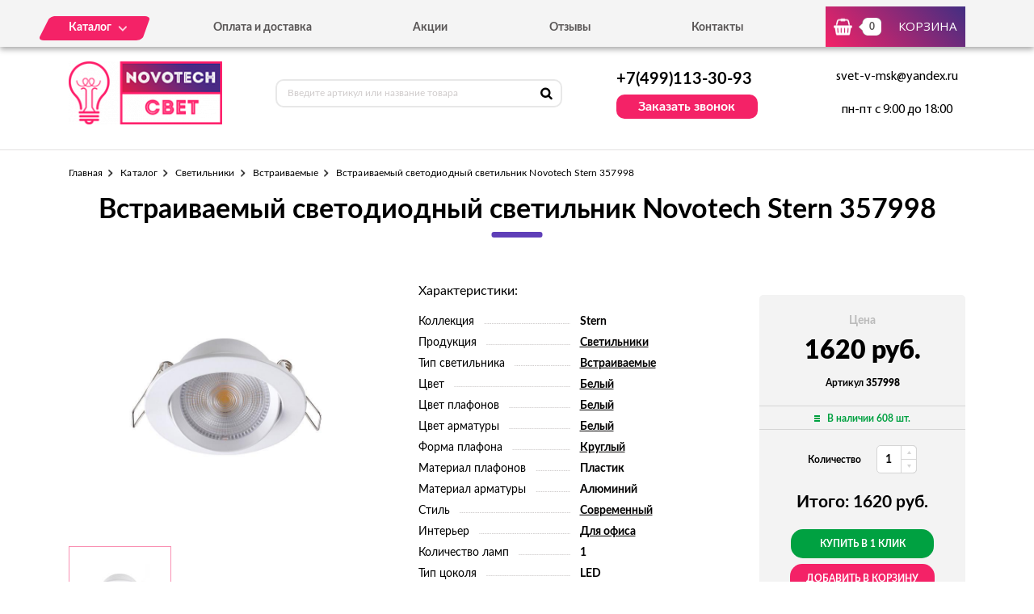

--- FILE ---
content_type: text/html; charset=UTF-8
request_url: https://novotech-svet.ru/tovar/357998-vstraivaemyi-svetodiodnyi-svetilnik-novotech-stern-357998
body_size: 7306
content:
<!DOCTYPE html>
<html lang="ru">
<head>
  <meta charset="utf-8">

  <title>Встраиваемый светодиодный светильник Novotech Stern 357998 - можно купить по цене 1620 руб. в нашем интернет-магазине с доставкой от 0 руб.</title>
  <meta name="description" content="Встраиваемый светодиодный светильник Novotech Stern 357998" />
  <meta name="keywords" content="Встраиваемый светодиодный светильник Novotech Stern 357998" />

  <link rel="shortcut icon" href="/img/favicon.ico" type="image/x-icon">
  <meta http-equiv="X-UA-Compatible" content="IE=edge">
  <meta name="viewport" content="width=device-width, initial-scale=1, maximum-scale=1">
  <meta name = "format-detection" content = "telephone=no">
  <link href="https://fonts.googleapis.com/css?family=Montserrat:400,600,700,800|Open+Sans|Roboto&amp;subset=cyrillic" rel="stylesheet">
  <link rel="stylesheet" href="/libs/fancybox/jquery.fancybox.css">
  <link rel="stylesheet" href="/libs/swiper/swiper.css">
  <link rel="stylesheet" href="/libs/jquery-ui/jquery-ui.min.css">
  <link rel="stylesheet" href="/libs/jQueryFormStylerMaster/jquery.formstyler.css">
  <link rel="stylesheet" href="/css/normalize.css">
  <link rel="stylesheet" href="/css/fonts.css">
  <link rel="stylesheet" href="/css/main.css">
</head><body>

<div class="site-wrap">
    <header class="main-header">
        <div class="main-header-wrap1">
            <div class="container">
                <div class="main-header-flex-container1">
                    <nav class="main-header-nav"><ul class="main-header-list" id="menu1"><li class="link-menu"><a href='/katalog' class=""><span>Каталог</span></a><ul style="display: none" class="hidden_list1 menu-style1"><li><a href='/katalog/svetilniki' class="">Светильники</a></li><li><a href='/katalog/spoty' class="">Споты</a></li><li><a href='/katalog/ulichnoe-osveshchenie' class="">Уличное освещение</a></li></ul></li><li><a href='/oplata-i-dostavka' class="">Оплата и доставка</a></li><li><a href='/akcii' class="">Акции</a></li><li><a href='/otzyvy' class="">Отзывы</a></li><li><a href='/kontakty' class="">Контакты</a></li></ul></nav>
                    <div class="main-header-bascket-wrap">
                        <a href="/cart" class="main-header-bascket fancybox">
                            <b id="top_basket">0</b>
                            <span>Корзина</span>
                        </a>
                    </div>
                    <div class="menuToggle"></div>
                </div>
            </div>
            <div class="menu"><ul class="menu-list1"><li><a href='/katalog' class="mobdop ">Каталог</a><ul class="menu-list2"><li><a href='/katalog/svetilniki' class="">Светильники</a></li><li><a href='/katalog/spoty' class="">Споты</a></li><li><a href='/katalog/ulichnoe-osveshchenie' class="">Уличное освещение</a></li></ul></li><li><a href='/oplata-i-dostavka' class="">Оплата и доставка</a></li><li><a href='/akcii' class="">Акции</a></li><li><a href='/otzyvy' class="">Отзывы</a></li><li><a href='/kontakty' class="">Контакты</a></li></ul></div>
        </div>
        <div class="main-header-wrap2">
            <div class="container">
                <div class="main-header-flex-container2">
                    <a href="/" class="main-header-logo">
                        <img src="/images/info/logo_1575984993.png" alt="Логотип">
                    </a>
                    <div class="main-header-serch">
                        <form action="/search" class="main-header-search-form" method="GET" id="topcleversearch">
                            <input type="search" name="q" id="queryfastclever" placeholder="Введите артикул или название товара">
                            <button class="search-btn" type="submit"></button>
                        </form>
                    </div>
                    <div class="main-header-feedback">
                        <div class="main-header-feedback-wrap1">
                            <a href="tel:+7(499)113-30-93" class="main-header-tel">+7(499)113-30-93</a>
                        </div>
                        <div class="main-header-feedback-wrap2">
                            <a data-fancybox data-src="#popup-feedback-fancybox" class="btn1">Заказать звонок</a>
                        </div>
                    </div>
                    <div class="main-header-info">
                        <a href="mailto:svet-v-msk@yandex.ru">svet-v-msk@yandex.ru</a>
                        <span>пн-пт с 9:00 до 18:00</span>
                    </div>
                </div>
            </div>
        </div>
    </header>    <main>
        <section class="product">
    <div class="container">
        <ul class="breadcrumbs-list">
<li><a href="/">Главная</a></li><li><a href="/katalog" title="">Каталог</a></li><li><a href="/katalog/svetilniki" title="Светильники, Светильники цена, Светильники купить, Светильники недорого">Светильники</a></li><li><a href="/katalog/vstraivaemye" title="Встраиваемые, Встраиваемые цена, Встраиваемые купить, Встраиваемые недорого">Встраиваемые</a></li><li>Встраиваемый светодиодный светильник Novotech Stern 357998</li></ul>        <h1>Встраиваемый светодиодный светильник Novotech Stern 357998</h1>
        <div class="product-flex-wrap">
            <div class="product-wrap1">
                <div class="product-tabs-wrap"><div style="" class="product-tab block_content1" id="product-tab1">
                        <img src="/images/tovars/1843/cbdf2b0ec5491296a6a07fdbe90433e7.jpeg" alt="Фото">
                    </div></div>
                <ul class="tab_list1"><li><a class="active" data-src="#product-tab1">
                            <img src="/images/tovars/1843/small_cbdf2b0ec5491296a6a07fdbe90433e7.jpeg" alt="Фото">
                        </a></li></ul>
            </div>            <div class="product-wrap2">
                <span class="text3">Характеристики:</span>
                <ul class="product-list1">
                    <li><span>Коллекция</span><i></i><b>Stern</b></li><li><span>Продукция</span><i></i><b><a href="/tovary/produkciya/svetilniki">Светильники</a></b></li><li><span>Тип светильника</span><i></i><b><a href="/tovary/tip-svetilnika/vstraivaemye">Встраиваемые</a></b></li><li><span>Цвет</span><i></i><b><a href="/tovary/cvet/belyi">Белый</a></b></li><li><span>Цвет плафонов</span><i></i><b><a href="/tovary/cvet-plafonov/belyi">Белый</a></b></li><li><span>Цвет арматуры</span><i></i><b><a href="/tovary/cvet-armatury/belyi">Белый</a></b></li><li><span>Форма плафона</span><i></i><b><a href="/tovary/forma-plafona/kruglyi">Круглый</a></b></li><li><span>Материал плафонов</span><i></i><b>Пластик</b></li><li><span>Материал арматуры</span><i></i><b>Алюминий</b></li><li><span>Стиль</span><i></i><b><a href="/tovary/stil/sovremennyi">Современный</a></b></li><li><span>Интерьер</span><i></i><b><a href="/tovary/interer/dlya-ofisa">Для офиса</a></b></li><li><span>Количество ламп</span><i></i><b>1</b></li><li><span>Тип цоколя</span><i></i><b>LED</b></li><li><span>Степень защиты, IP</span><i></i><b>20</b></li><li><span>Виды материалов</span><i></i><b>Металлические</b></li>                </ul>
            </div>
            <input type="hidden" id="price_am_1843" value="1620">
            <div class="product-wrap3">
                <span class="text1">Цена</span>
                                <b>1620 руб.</b>
                <i>Артикул <strong>357998</strong></i>
                <div class="product-availability ">
                    <span>В наличии 608 шт.</span>
                </div>
                                    <div class="product-quantity">
                        <span>Количество</span>
                        <div class="goods-quantity">
                            <input type="text" name="quantity" id="amount_onet_1843" value="1" class="inp_amm_tovar">
                            <div class="pluss" onclick="changeamount('plus',1843,2)"></div>
                            <div class="minuss" onclick="changeamount('minus',1843,2)"></div>
                            <input type="hidden" id="maxamount_onet_1843" value="608">
                        </div>
                    </div>
                    <p id="tovar_det_sum">Итого: 1620 руб.</p>
                    <a class="btn7" onclick="oneclick(1843,'onet');" data-fancybox data-src="#popup-oneclick-fancybox">Купить в 1 клик</a>
                    <a class="btn3" onclick="addtocart(1843,'onet');" data-fancybox data-src="#popup-basket-fancybox">добавить в корзину</a>
                    <a class="btn8" onclick="find_similar(1843);">Подобрать аналоги</a>
                            </div>
        </div>

        <div id="similar_div"></div>

        <div class="product-tab-wrap">
            <ul class="tab_list2">
                <li>
                    <a class="active" data-src="#product-tab-info1">Характеристики</a>
                </li>
                <li>
                    <a data-src="#product-tab-info2">описание товара</a>
                </li>
            </ul>
            <div class="product-tab-info-wrap">
                <div class="product-tab-info product-tab-info-1 block_content2" id="product-tab-info1">
                    <ul class="product-tab-info-list">
                        <li><span>Производитель</span><b>Novotech</b></li><li><span>Страна-производитель</span><b>Венгрия</b></li><li><span>Коллекция</span><b>Stern</b></li><li><span>Продукция</span><b><a href="/tovary/produkciya/svetilniki">Светильники</a></b></li><li><span>Тип светильника</span><b><a href="/tovary/tip-svetilnika/vstraivaemye">Встраиваемые</a></b></li><li><span>Цвет</span><b><a href="/tovary/cvet/belyi">Белый</a></b></li><li><span>Цвет плафонов</span><b><a href="/tovary/cvet-plafonov/belyi">Белый</a></b></li><li><span>Цвет арматуры</span><b><a href="/tovary/cvet-armatury/belyi">Белый</a></b></li><li><span>Форма плафона</span><b><a href="/tovary/forma-plafona/kruglyi">Круглый</a></b></li><li><span>Материал плафонов</span><b>Пластик</b></li><li><span>Материал арматуры</span><b>Алюминий</b></li><li><span>Стиль</span><b><a href="/tovary/stil/sovremennyi">Современный</a></b></li><li><span>Интерьер</span><b><a href="/tovary/interer/dlya-ofisa">Для офиса</a></b></li><li><span>Высота, мм</span><b>36</b></li><li><span>Диаметр, мм</span><b>96</b></li><li><span>Количество ламп</span><b>1</b></li><li><span>Тип лампочки (основной)</span><b>Светодиодная</b></li><li><span>Мощность лампы, W</span><b>10</b></li><li><span>Общая мощность, W</span><b>10</b></li><li><span>Напряжение, V</span><b>265</b></li><li><span>Тип цоколя</span><b>LED</b></li><li><span>Степень защиты, IP</span><b>20</b></li><li><span>Световой поток, lm</span><b>800</b></li><li><span>Виды материалов</span><b>Металлические</b></li>                    </ul>
                </div>
                <div style="display: none;" class="product-tab-info product-tab-info-2 block_content2" id="product-tab-info2">
                    <h2>Встраиваемый светодиодный светильник Novotech Stern 357998</h2> 
<ul>
<li>Высота, мм: 36</li>


<li>Диаметр, мм: 96</li>
</ul>

<p>Встраиваемый светодиодный светильник Novotech Stern 357998 способен покрыть интенсивным и ласковым светом комнату общей площадью до  кв.м включительно. Встраиваемый светодиодный светильник Novotech Stern 357998 применяется для освещения гостевой комнаты, под которую и разработан данный настенный светильник. Представленный товар работает на лампах общей мощностью в 10 Ватт(W). Таким образом создаётся действительно обширная площадь освещения.</p>

<p>Светильник использует тип цоколя LED, что обеспечивает работу с использованием лампочек, обеспечивающих отличный срок работы, исправность, экономию и эргономику потребляющей энергии.</p>

<p>Встраиваемый светодиодный светильник Novotech Stern 357998 полностью защищен от пыли. Об этом говорит его степень защиты (IP, Ingress Protection Rating), равная 20.</p>

<p>Инновационное сочетание простых в своём стиле материалов создаёт стройный облик, позволяющий стать частью любого созданного Вами интерьера.</p>

<p>Таким образом, данный товар, являющаяся частью оригинальной коллекции  Stern - гарант долгого и хорошего освещения в Вашей ванне.</p>

<p>Встраиваемый светодиодный светильник Novotech Stern 357998 входит в коллекцию от испытанного венгерского производителя Novotech, следящего за всем процессом создания продукции. В нашем интернет-магазине Вы можете выбрать и заказать понравившуюся Вам продукцию. Вы также можете воспользоваться услугой обратного звонка, чтобы наши специалисты в кратчайшие сроки перезвонили Вам, уточнили детали заказа и, при необходимости, грамотно ответили на все интересующие Вас вопросы. Помимо прочего, наша компания предлагает быструю и удобную доставку заказа.</p>                </div>
            </div>
        </div>

                <div class="product-title">Похожие товары</div>
        <div class="product-slider">
            <div class="swiper-container swiper-container2">
                <div class="swiper-wrapper">

                    <div class="swiper-slide">
								<div class="goods-item">
									<div class="goods-img">
										<img data-src="/images/tovars/1844/small_c0809e6e12f1689438194e85686dd7b3.jpeg" src="/images/tovars/nofoto.png" alt="Фото товара">
										<a data-fancybox data-src="#popup-view-fancybox" onclick="setfast(1844);">
											<span>Быстрый просмотр</span>
										</a>
									</div>
									<div class="goods-text">
										<div class="goods-text-wrap1">
											<h3><a href="/tovar/357999-vstraivaemyi-svetodiodnyi-svetilnik-novotech-stern-357999">Встраиваемый светодиодный светильник Novotech Stern 357999</a></h3>
											<b>2270</b>
											<div class="goods-availability goods-availability-on">
												В наличии 215 шт.
											</div>
											<div class="goods-btn-wrap1"><div class="goods-quantity">
													<input type="text" name="quantity" class="quan_ch_liket" id="amount_liket_1844" value="1">
													<div class="plus" onclick="changeamountsimple('plus',1844,'liket')"></div>
													<div class="minus" onclick="changeamountsimple('minus',1844,'liket')"></div>
													<input type="hidden" id="maxamount_liket_1844" value="215">
												</div>
												<a class="btn3" onclick="addtocart(1844,'liket');" data-fancybox data-src="#popup-basket-fancybox">В корзину</a></div>
										</div>
										<div class="goods-text-wrap2">
											<div class="goods-btn-wrap2">
												<a onclick="oneclick(1844,'liket');" data-fancybox data-src="#popup-oneclick-fancybox">Купить в 1 клик</a>
											</div>
										</div>
									</div>
								</div>
							</div><div class="swiper-slide">
								<div class="goods-item">
									<div class="goods-img">
										<img data-src="/images/tovars/1845/small_62147b9f2ce568b68740f6d5ac03950f.jpeg" src="/images/tovars/nofoto.png" alt="Фото товара">
										<a data-fancybox data-src="#popup-view-fancybox" onclick="setfast(1845);">
											<span>Быстрый просмотр</span>
										</a>
									</div>
									<div class="goods-text">
										<div class="goods-text-wrap1">
											<h3><a href="/tovar/358001-vstraivaemyi-svetodiodnyi-svetilnik-novotech-stern-358001">Встраиваемый светодиодный светильник Novotech Stern 358001</a></h3>
											<b>4700</b>
											<div class="goods-availability goods-availability-on">
												В наличии 208 шт.
											</div>
											<div class="goods-btn-wrap1"><div class="goods-quantity">
													<input type="text" name="quantity" class="quan_ch_liket" id="amount_liket_1845" value="1">
													<div class="plus" onclick="changeamountsimple('plus',1845,'liket')"></div>
													<div class="minus" onclick="changeamountsimple('minus',1845,'liket')"></div>
													<input type="hidden" id="maxamount_liket_1845" value="208">
												</div>
												<a class="btn3" onclick="addtocart(1845,'liket');" data-fancybox data-src="#popup-basket-fancybox">В корзину</a></div>
										</div>
										<div class="goods-text-wrap2">
											<div class="goods-btn-wrap2">
												<a onclick="oneclick(1845,'liket');" data-fancybox data-src="#popup-oneclick-fancybox">Купить в 1 клик</a>
											</div>
										</div>
									</div>
								</div>
							</div><div class="swiper-slide">
								<div class="goods-item">
									<div class="goods-img">
										<img data-src="/images/tovars/1846/small_734b39d2776e1ef8f59ea79fafc17fcd.jpeg" src="/images/tovars/nofoto.png" alt="Фото товара">
										<a data-fancybox data-src="#popup-view-fancybox" onclick="setfast(1846);">
											<span>Быстрый просмотр</span>
										</a>
									</div>
									<div class="goods-text">
										<div class="goods-text-wrap1">
											<h3><a href="/tovar/358000-vstraivaemyi-svetodiodnyi-svetilnik-novotech-stern-358000">Встраиваемый светодиодный светильник Novotech Stern 358000</a></h3>
											<b>3160</b>
											<div class="goods-availability goods-availability-on">
												В наличии 225 шт.
											</div>
											<div class="goods-btn-wrap1"><div class="goods-quantity">
													<input type="text" name="quantity" class="quan_ch_liket" id="amount_liket_1846" value="1">
													<div class="plus" onclick="changeamountsimple('plus',1846,'liket')"></div>
													<div class="minus" onclick="changeamountsimple('minus',1846,'liket')"></div>
													<input type="hidden" id="maxamount_liket_1846" value="225">
												</div>
												<a class="btn3" onclick="addtocart(1846,'liket');" data-fancybox data-src="#popup-basket-fancybox">В корзину</a></div>
										</div>
										<div class="goods-text-wrap2">
											<div class="goods-btn-wrap2">
												<a onclick="oneclick(1846,'liket');" data-fancybox data-src="#popup-oneclick-fancybox">Купить в 1 клик</a>
											</div>
										</div>
									</div>
								</div>
							</div><div class="swiper-slide">
								<div class="goods-item">
									<div class="goods-img">
										<img data-src="/images/tovars/1847/small_3c463542b16d793f392d41304bebed41.jpeg" src="/images/tovars/nofoto.png" alt="Фото товара">
										<a data-fancybox data-src="#popup-view-fancybox" onclick="setfast(1847);">
											<span>Быстрый просмотр</span>
										</a>
									</div>
									<div class="goods-text">
										<div class="goods-text-wrap1">
											<h3><a href="/tovar/357912-dekorativnaya-ramka-k-artikulam-357585-357587-357589-357909-357910-novotech-metis-357912">Декоративная рамка к артикулам 357585-357587, 357589, 357909-357910 Novotech Metis 357912</a></h3>
											<b>99</b>
											<div class="goods-availability goods-availability-off">
												Нет в наличии
											</div>
											<div class="goods-btn-wrap1"><a class="btn3 nss" onclick="set_similar('357912-dekorativnaya-ramka-k-artikulam-357585-357587-357589-357909-357910-novotech-metis-357912');">Подобрать аналоги</a></div>
										</div>
										<div class="goods-text-wrap2">
											<div class="goods-btn-wrap2">
												
											</div>
										</div>
									</div>
								</div>
							</div><div class="swiper-slide">
								<div class="goods-item">
									<div class="goods-img">
										<img data-src="/images/tovars/1848/small_34d9bf755dba73279b2466bc3c41cfe2.jpeg" src="/images/tovars/nofoto.png" alt="Фото товара">
										<a data-fancybox data-src="#popup-view-fancybox" onclick="setfast(1848);">
											<span>Быстрый просмотр</span>
										</a>
									</div>
									<div class="goods-text">
										<div class="goods-text-wrap1">
											<h3><a href="/tovar/357911-dekorativnaya-ramka-k-artikulam-357585-357587-357589-357909-357910-novotech-metis-357911">Декоративная рамка к артикулам 357585-357587, 357589, 357909-357910 Novotech Metis 357911</a></h3>
											<b>99</b>
											<div class="goods-availability goods-availability-off">
												Нет в наличии
											</div>
											<div class="goods-btn-wrap1"><a class="btn3 nss" onclick="set_similar('357911-dekorativnaya-ramka-k-artikulam-357585-357587-357589-357909-357910-novotech-metis-357911');">Подобрать аналоги</a></div>
										</div>
										<div class="goods-text-wrap2">
											<div class="goods-btn-wrap2">
												
											</div>
										</div>
									</div>
								</div>
							</div><div class="swiper-slide">
								<div class="goods-item">
									<div class="goods-img">
										<img data-src="/images/tovars/1849/small_ef149aba940706f26588cf33df2d0f9e.jpeg" src="/images/tovars/nofoto.png" alt="Фото товара">
										<a data-fancybox data-src="#popup-view-fancybox" onclick="setfast(1849);">
											<span>Быстрый просмотр</span>
										</a>
									</div>
									<div class="goods-text">
										<div class="goods-text-wrap1">
											<h3><a href="/tovar/357913-dekorativnaya-ramka-k-artikulam-357585-357587-357589-357909-357910-novotech-metis-357913">Декоративная рамка к артикулам 357585-357587, 357589, 357909-357910 Novotech Metis 357913</a></h3>
											<b>590</b>
											<div class="goods-availability goods-availability-on">
												В наличии 73 шт.
											</div>
											<div class="goods-btn-wrap1"><div class="goods-quantity">
													<input type="text" name="quantity" class="quan_ch_liket" id="amount_liket_1849" value="1">
													<div class="plus" onclick="changeamountsimple('plus',1849,'liket')"></div>
													<div class="minus" onclick="changeamountsimple('minus',1849,'liket')"></div>
													<input type="hidden" id="maxamount_liket_1849" value="73">
												</div>
												<a class="btn3" onclick="addtocart(1849,'liket');" data-fancybox data-src="#popup-basket-fancybox">В корзину</a></div>
										</div>
										<div class="goods-text-wrap2">
											<div class="goods-btn-wrap2">
												<a onclick="oneclick(1849,'liket');" data-fancybox data-src="#popup-oneclick-fancybox">Купить в 1 клик</a>
											</div>
										</div>
									</div>
								</div>
							</div><div class="swiper-slide">
								<div class="goods-item">
									<div class="goods-img">
										<img data-src="/images/tovars/1850/small_4706af1a30c597a79556b7a77a8c3d51.jpeg" src="/images/tovars/nofoto.png" alt="Фото товара">
										<a data-fancybox data-src="#popup-view-fancybox" onclick="setfast(1850);">
											<span>Быстрый просмотр</span>
										</a>
									</div>
									<div class="goods-text">
										<div class="goods-text-wrap1">
											<h3><a href="/tovar/357914-dekorativnaya-ramka-k-artikulam-357585-357587-357589-357909-357910-novotech-metis-357914">Декоративная рамка к артикулам 357585-357587, 357589, 357909-357910 Novotech Metis 357914</a></h3>
											<b>590</b>
											<div class="goods-availability goods-availability-on">
												В наличии 59 шт.
											</div>
											<div class="goods-btn-wrap1"><div class="goods-quantity">
													<input type="text" name="quantity" class="quan_ch_liket" id="amount_liket_1850" value="1">
													<div class="plus" onclick="changeamountsimple('plus',1850,'liket')"></div>
													<div class="minus" onclick="changeamountsimple('minus',1850,'liket')"></div>
													<input type="hidden" id="maxamount_liket_1850" value="59">
												</div>
												<a class="btn3" onclick="addtocart(1850,'liket');" data-fancybox data-src="#popup-basket-fancybox">В корзину</a></div>
										</div>
										<div class="goods-text-wrap2">
											<div class="goods-btn-wrap2">
												<a onclick="oneclick(1850,'liket');" data-fancybox data-src="#popup-oneclick-fancybox">Купить в 1 клик</a>
											</div>
										</div>
									</div>
								</div>
							</div><div class="swiper-slide">
								<div class="goods-item">
									<div class="goods-img">
										<img data-src="/images/tovars/1851/small_3306df7fb68a8b07e54fdde6e13033a0.jpeg" src="/images/tovars/nofoto.png" alt="Фото товара">
										<a data-fancybox data-src="#popup-view-fancybox" onclick="setfast(1851);">
											<span>Быстрый просмотр</span>
										</a>
									</div>
									<div class="goods-text">
										<div class="goods-text-wrap1">
											<h3><a href="/tovar/357916-dekorativnaya-ramka-k-artikulam-357585-357587-357589-357909-357910-novotech-metis-357916">Декоративная рамка к артикулам 357585-357587, 357589, 357909-357910 Novotech Metis 357916</a></h3>
											<b>590</b>
											<div class="goods-availability goods-availability-on">
												В наличии 129 шт.
											</div>
											<div class="goods-btn-wrap1"><div class="goods-quantity">
													<input type="text" name="quantity" class="quan_ch_liket" id="amount_liket_1851" value="1">
													<div class="plus" onclick="changeamountsimple('plus',1851,'liket')"></div>
													<div class="minus" onclick="changeamountsimple('minus',1851,'liket')"></div>
													<input type="hidden" id="maxamount_liket_1851" value="129">
												</div>
												<a class="btn3" onclick="addtocart(1851,'liket');" data-fancybox data-src="#popup-basket-fancybox">В корзину</a></div>
										</div>
										<div class="goods-text-wrap2">
											<div class="goods-btn-wrap2">
												<a onclick="oneclick(1851,'liket');" data-fancybox data-src="#popup-oneclick-fancybox">Купить в 1 клик</a>
											</div>
										</div>
									</div>
								</div>
							</div><div class="swiper-slide">
								<div class="goods-item">
									<div class="goods-img">
										<img data-src="/images/tovars/1852/small_70b4b011198e7842bd9214eb3a3a86ac.jpeg" src="/images/tovars/nofoto.png" alt="Фото товара">
										<a data-fancybox data-src="#popup-view-fancybox" onclick="setfast(1852);">
											<span>Быстрый просмотр</span>
										</a>
									</div>
									<div class="goods-text">
										<div class="goods-text-wrap1">
											<h3><a href="/tovar/357915-dekorativnaya-ramka-k-artikulam-357585-357587-357589-357909-357910-novotech-metis-357915">Декоративная рамка к артикулам 357585-357587, 357589, 357909-357910 Novotech Metis 357915</a></h3>
											<b>590</b>
											<div class="goods-availability goods-availability-on">
												В наличии 223 шт.
											</div>
											<div class="goods-btn-wrap1"><div class="goods-quantity">
													<input type="text" name="quantity" class="quan_ch_liket" id="amount_liket_1852" value="1">
													<div class="plus" onclick="changeamountsimple('plus',1852,'liket')"></div>
													<div class="minus" onclick="changeamountsimple('minus',1852,'liket')"></div>
													<input type="hidden" id="maxamount_liket_1852" value="223">
												</div>
												<a class="btn3" onclick="addtocart(1852,'liket');" data-fancybox data-src="#popup-basket-fancybox">В корзину</a></div>
										</div>
										<div class="goods-text-wrap2">
											<div class="goods-btn-wrap2">
												<a onclick="oneclick(1852,'liket');" data-fancybox data-src="#popup-oneclick-fancybox">Купить в 1 клик</a>
											</div>
										</div>
									</div>
								</div>
							</div><div class="swiper-slide">
								<div class="goods-item">
									<div class="goods-img">
										<img data-src="/images/tovars/1853/small_aaa68fdbf348def9a41cd7f95570860d.jpeg" src="/images/tovars/nofoto.png" alt="Фото товара">
										<a data-fancybox data-src="#popup-view-fancybox" onclick="setfast(1853);">
											<span>Быстрый просмотр</span>
										</a>
									</div>
									<div class="goods-text">
										<div class="goods-text-wrap1">
											<h3><a href="/tovar/357917-dekorativnaya-ramka-k-artikulam-357585-357587-357589-357909-357910-novotech-metis-357917">Декоративная рамка к артикулам 357585-357587, 357589, 357909-357910 Novotech Metis 357917</a></h3>
											<b>99</b>
											<div class="goods-availability goods-availability-off">
												Нет в наличии
											</div>
											<div class="goods-btn-wrap1"><a class="btn3 nss" onclick="set_similar('357917-dekorativnaya-ramka-k-artikulam-357585-357587-357589-357909-357910-novotech-metis-357917');">Подобрать аналоги</a></div>
										</div>
										<div class="goods-text-wrap2">
											<div class="goods-btn-wrap2">
												
											</div>
										</div>
									</div>
								</div>
							</div>
                </div>
            </div>
            <div class="swiper-button-next swiper-button-next2 swiper-button-next-style-1"></div>
            <div class="swiper-button-prev swiper-button-prev2 swiper-button-prev-style-1"></div>
        </div>
        
                
    </div>
</section>

<script type="text/javascript">

    window.dataLayer = window.dataLayer || [];

    dataLayer.push({
        "ecommerce": {
            "detail": {
                "products": [
                    {
                        "id": "357998",
                        "name" : "Встраиваемый светодиодный светильник Novotech Stern 357998",
                        "price": 1620,
                        "category": "Встраиваемые",
                    }
                ]
            }
        }
    });

</script>        <section class="feedback" style="background:url('/images/info/question_1557913030.jpg') center no-repeat;background-size:cover">
            <div class="container">
                <h2>
                    <b>Остались вопросы?</b>
                    <span>Напишите нам, и мы с радостью на них ответим</span>
                </h2>
                <p>Наши специалисты помогут грамотными советами по выбору именно того освещения, которое подойдет вашему помещению больше всего.</p>
                <form class="feedback-form">
                    <div class="feedback-form-wrap">
                        <input class="input" type="text" placeholder="Имя" id="feedback_bottom_name">
                        <input class="input" type="tel" placeholder="Телефон" id="feedback_bottom_phone">
                        <input type="hidden" id="feedback_bottom_url" value="/tovar/357998-vstraivaemyi-svetodiodnyi-svetilnik-novotech-stern-357998">
                    </div>
                    <button type="button" class="btn5" onclick="send_bottom();">Отправить</button>
                </form>
                <p class="rules">Нажимая на данную кнопку, Вы соглашаетесь с <a href="/soglashenie" target="_blank">условиями обработки персональных данных</a>.</p>
                <p id="feedback_bottom_div"></p>
            </div>
        </section>    </main>
    <footer class="main-footer">
        <div class="container">
            <div class="main-footer-wrap1">
                <div class="main-footer-wrap3">
                    <div class="main-footer-logo-wrap">
                        <a href="/" class="main-footer-logo">
							<span class="main-footer-img">
								<img src="/images/info/logo_1575984993.png" alt="Логотип">
							</span>
							<span class="main-footer-text">
								<b>Интернет-магазин светильников</b>
							</span>
                        </a>
                    </div>
                    <nav class="main-footer-nav">
                        <b>Каталог</b><ul class="main-footer-list"><li><a href='/katalog/svetilniki' class="">Светильники</a></li><li><a href='/katalog/spoty' class="">Споты</a></li><li><a href='/soglashenie' class="">Соглашение</a></li></ul></nav>
                </div>
                <div class="main-footer-wrap4">
                    <div class="main-footer-social-wrap">
                        <b></b>
                        <ul class="main-footer-social-list">
                            
                            
                        </ul>
                    </div>
                    <div class="main-footer-contacts">
                        <a href="tel:+7(499)113-30-93" class="main-footer-tel">+7(499)113-30-93</a>
                        <a data-fancybox data-src="#popup-feedback-fancybox" class="btn6">Заказать звонок</a>
                    </div>
                </div>
            </div>
            <div class="main-footer-wrap2">
                <p>Copyright ©  2015 - 2025 г.</p>
            </div>
        </div>
    </footer></div>

<div class="toTop-wrap">
    <div id="toTop">
        <div class="toTop-img">
            <svg xmlns="https://www.w3.org/2000/svg" xmlns:xlink="https://www.w3.org/1999/xlink" width="24" height="36" viewBox="0 0 24 36"><defs><path id="i13fa" d="M1566.79 6597.003v-18.882H1573L1561 6560.996l-12.001 17.125h6.211v18.882z"/></defs><g><g transform="translate(-1549 -6561)"><use fill="#f42267" xlink:href="#i13fa"/></g></g></svg>
        </div>
    </div>
</div>

<div class="hidden">
    <div class="popup-view" id="popup-view-fancybox"></div>
    <div class="popup-bascket" id="popup-basket-fancybox"></div>
    <div class="popup-bascket oneclick" id="popup-oneclick-fancybox"></div>
    <div class="popup-bascket feedback_up" id="popup-feedback-fancybox">
        <h2>Обратный звонок</h2>
        <div class="popup-bascket-wrap">
            <div class="popup-bascket-text">
                <label>Телефон *</label>
                <input type="tel" id="feedback_up_phone" value="">
                <label>Имя</label>
                <input type="text" id="feedback_up_name" value="">
                <label><input type="checkbox" id="feedback_up_rule" checked> согласен(на) на <a href="/soglashenie" target="_blank">обработку данных</a></label>
                <input type="hidden" id="feedback_up_url" value="/tovar/357998-vstraivaemyi-svetodiodnyi-svetilnik-novotech-stern-357998">
                <p id="feedback_up_div"></p>
            </div>
        </div>
        <div class="popup-bascket-link-wrap">
            <a class="popup-bascket-link2" onclick="send_up();">отправить</a>
        </div>
    </div>
</div>

    <script src="/libs/jquery/jquery-1.11.2.min.js"></script>
    <script src="/libs/jquery-ui/jquery-ui.min.js"></script>
    <script src="/libs/swiper/swiper.min.js"></script>
    <script src="/libs/mask/jquery.inputmask.bundle.min.js"></script>
    <script src="/libs/fancybox/jquery.fancybox.min.js"></script>
    <script src="/libs/jQueryFormStylerMaster/jquery.formstyler.min.js"></script>
    <script src="/js/jquery.unveil.js"></script>
    <script src="/js/jquery.autocomplete.js"></script>
    <script src="/js/jquery.ui.touch-punch.min.js"></script>
    <script src="/js/common.js"></script>

<!-- Yandex.Metrika counter -->
<script type="text/javascript" >
   (function(m,e,t,r,i,k,a){m[i]=m[i]||function(){(m[i].a=m[i].a||[]).push(arguments)};
   m[i].l=1*new Date();k=e.createElement(t),a=e.getElementsByTagName(t)[0],k.async=1,k.src=r,a.parentNode.insertBefore(k,a)})
   (window, document, "script", "https://mc.yandex.ru/metrika/tag.js", "ym");

   ym(53644237, "init", {
        clickmap:true,
        trackLinks:true,
        accurateTrackBounce:true,
        webvisor:true,
        ecommerce:"dataLayer"
   });
</script>
<noscript><div><img src="https://mc.yandex.ru/watch/53644237" style="position:absolute; left:-9999px;" alt="" /></div></noscript>
<!-- /Yandex.Metrika counter -->
</body>
</html>